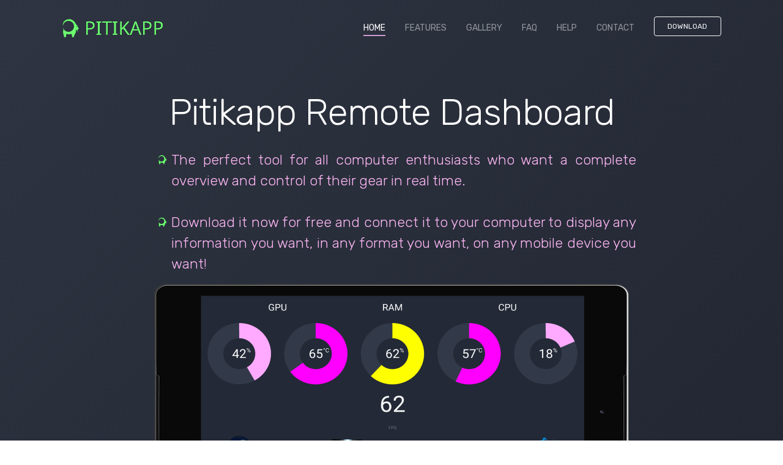

--- FILE ---
content_type: text/html
request_url: https://pitikapp.com/
body_size: 6095
content:
<!doctype html>
<html lang="en">
<!--

Page    : index / MobApp
Version : 1.0
Author  : Colorlib
URI     : https://colorlib.com

 -->

<head>
    <title>Pitikapp Remote Dashboard</title>
	<link rel="icon" type="image/png" href="favicon.png" />
    <!-- Required meta tags -->
    <meta charset="utf-8">
    <meta name="viewport" content="width=device-width, initial-scale=1, shrink-to-fit=no">
    <meta name="description" content="Pitikapp Remote Dashboard">
    <meta name="keywords" content="pitikapp, computer, monitoring, app, ios, android, hardware, pcmasterrace">

    <!-- Font -->
    <link rel="dns-prefetch" href="//fonts.googleapis.com">
    <link href="https://fonts.googleapis.com/css?family=Rubik:300,400,500" rel="stylesheet">

    <!-- Bootstrap CSS -->
    <link rel="stylesheet" href="css/bootstrap.min.css">
    <!-- Themify Icons -->
    <link rel="stylesheet" href="css/themify-icons.css">
    <!-- Owl carousel -->
    <link rel="stylesheet" href="css/owl.carousel.min.css">
    <!-- Main css -->
    <link href="css/style.css" rel="stylesheet">
</head>

<body data-spy="scroll" data-target="#navbar" data-offset="30">

    <!-- Nav Menu -->

    <div class="nav-menu fixed-top">
        <div class="container">
            <div class="row">
                <div class="col-md-12">
                    <nav class="navbar navbar-dark navbar-expand-lg">
                        <a class="navbar-brand" href="index.html"><img src="images/logo.png" class="img-fluid" alt="logo"></a> <button class="navbar-toggler" type="button" data-toggle="collapse" data-target="#navbar" aria-controls="navbar" aria-expanded="false" aria-label="Toggle navigation"> <span class="navbar-toggler-icon"></span> </button>
                        <div class="collapse navbar-collapse" id="navbar">
                            <ul class="navbar-nav ml-auto">
                                <li class="nav-item"> <a class="nav-link active" href="#home">HOME <span class="sr-only">(current)</span></a> </li>
                                <li class="nav-item"> <a class="nav-link" href="#features">FEATURES</a> </li>
                                <li class="nav-item"> <a class="nav-link" href="#gallery">GALLERY</a> </li>
                                <li class="nav-item"> <a class="nav-link" href="#faq">FAQ</a> </li>
                                <li class="nav-item"> <a class="nav-link" href="#troubleshooting">HELP</a> </li>
                                <li class="nav-item"> <a class="nav-link" href="#contact">CONTACT</a> </li>
                                <li class="nav-item"> <a href="#download" class="btn btn-outline-light my-3 my-sm-0 ml-lg-3">Download</a></li>
                            </ul>
                        </div>
                    </nav>
                </div>
            </div>
        </div>
    </div>

    <!---------------------------->
    <!----------- HOME ----------->
    <!---------------------------->

    <header class="bg-gradient" id="home">
        <div class="container mt-5">
            <h1>Pitikapp Remote Dashboard</h1>
            <p>	
				<ul class="header-list">
					<li>The perfect tool for all computer enthusiasts who want a complete overview and control of their gear in real time.</li>
					<br/>
					<li>Download it now for free and connect it to your computer to display any information you want, in any format you want, on any mobile device you want!</li>
				</ul>
			</p>
        </div>
        <div class="img-holder mt-3"><img src="images/tablet.png" alt="tablet" class="img-fluid"></div>
    </header>
	
	
    <!---------------------------->
    <!--------- FEATURES --------->
    <!---------------------------->
	
    <div class="section light-bg" id="features">
        <div class="container">
            <div class="section-title">
                <h3>Features</h3>
            </div>

            <div class="row">
				<!------------->
				<!-- Simple  -->
				<!------------->
                <div class="col-12 col-lg-4">
                    <div class="card features">
                        <div class="card-body">
                            <div class="media">
                                <span class="ti-face-smile gradient-fill ti-3x mr-3"></span>
                                <div class="media-body">
                                    <h4 class="card-title">Simple</h4>
                                    <p class="card-text">Start the application and let it setup automatically. No account required. No configuration needed.</p>
                                </div>
                            </div>
                        </div>
                    </div>
                </div>
				
				<!--------------->
				<!-- Customize -->
				<!--------------->
                <div class="col-12 col-lg-4">
                    <div class="card features">
                        <div class="card-body">
                            <div class="media">
                                <span class="ti-settings gradient-fill ti-3x mr-3"></span>
                                <div class="media-body">
                                    <h4 class="card-title">Customizable</h4>
                                    <p class="card-text">Light theme, dark theme, red, blue, square, circle... Your preferences, your choice!</p>
                                </div>
                            </div>
                        </div>
                    </div>
                </div>
				
				<!------------------>
				<!-- Progressive  -->
				<!------------------>
                <div class="col-12 col-lg-4">
                    <div class="card features">
                        <div class="card-body">
                            <div class="media">
                                <span class="ti-hummer gradient-fill ti-3x mr-3"></span>
                                <div class="media-body">
                                    <h4 class="card-title">Progressive</h4>
                                    <p class="card-text">Cannot find the data you are looking for? Make your own plugin to display any data you want.</p>
                                </div>
                            </div>
                        </div>
                    </div>
                </div>
            </div>
        </div>
    </div>
	
    <!---------------------------->
    <!----- FEATURES - DETAIL ---->
    <!---------------------------->
	
    <div class="section light-bg">
        <div class="container">
			<!-- Tabs -->
            <ul class="nav nav-tabs nav-justified" role="tablist">
                <li class="nav-item">
                    <a class="nav-link active" data-toggle="tab" href="#monitoring">Monitor</a>
                </li>
                <li class="nav-item">
                    <a class="nav-link" data-toggle="tab" href="#interaction">Interact</a>
                </li>
                <li class="nav-item">
                    <a class="nav-link" data-toggle="tab" href="#customization">Customize</a>
                </li>
                <li class="nav-item">
                    <a class="nav-link" data-toggle="tab" href="#improvement">Improve</a>
                </li>
            </ul>
			
			<!-- Tabs content -->
            <div class="tab-content">
				<!-- Monitoring -->
                <div class="tab-pane fade show active" id="monitoring">
                    <div class="d-flex flex-column">
                        <div>
                            <h2>Watch and monitor real time data</h2><br/>
                            <p>GPU, CPU, RAM, framerate... follow your computer information at any time.</p>
                        </div>
						<div class="d-flex justify-content-center">
							<img src="images/features/feature-Monitor.jpg" style="width:100%; height:100%; max-width:350px;" class="align-content-md-center rounded" alt="screenshot">
						</div>
                    </div>
                </div>
				
				<!-- Interaction -->
				<div class="tab-pane fade" id="interaction">
                    <div class="d-flex flex-column">
                        <div>
                            <h2>Remotely control your computer</h2><br/>
                            <p>Multimedia control, application launch, macro recording, ...</p>
                        </div>
						<div class="d-flex justify-content-center">
							<img src="images/features/feature-Interact.jpg" style="width:100%; height:100%; max-width:350px;" class="align-content-md-center rounded" alt="screenshot">
						</div>
                    </div>
                </div>
				
				<!-- Customization -->
                <div class="tab-pane fade" id="customization">
                    <div class="d-flex flex-column">
                        <div>
                            <h2>Customize everything</h2>
                            <p>Change the layout and the colors to your preferences.</p>
                        </div>
						<div class="d-flex justify-content-center">
							<img src="images/features/feature-Customize.jpg" style="width:100%; height:100%; max-width:560px;" class="align-content-md-center rounded" alt="screenshot">
						</div>
                    </div>
                </div>			
				
				<!-- Improvement -->
                <div class="tab-pane fade" id="improvement">
                    <div class="d-flex flex-column">
                        <div>
                            <h2>Develop your own plugin</h2>
                            <p>Want to interact with your favorite application? With basic programming knowledge, you can create your own plugin using the Pitikapp Plugin Library. Visit <a href="https://github.com/dydil/PitikappPluginLibrary">our GitHub page</a> for more information.
                            </p>
                        </div>
						<div class="d-flex justify-content-center">
							<img src="images/features/feature-Improve.jpg" style="width:100%; height:100%; max-width:600px" class="align-content-md-center rounded" alt="screenshot">
						</div>
                    </div>
                </div>
            </div>
        </div>
    </div>
    <!-- // end .section -->

    <!---------------------------->
    <!--------- GALLERY ---------->
    <!---------------------------->

    <div class="section light-bg" id="gallery">
        <div class="container owl-theme d-flex flex-column">
            <div class="section-title">
                <h3>Gallery</h3>
            </div>
			<div id="carousel-dots" class="owl-dots"></div>
            <div class="img-gallery owl-carousel owl-theme">
                <div style="width:100%;">
					<img src="images/gallery/00.jpg" alt="screenshot" class="img-fluid m-auto" style="max-width:1378px">
					<p class="text-center"><br/>Pitikapp in action!</p>
				</div>   
                <div style="width:100%;">
					<img src="images/gallery/01.jpg" alt="screenshot" class="img-fluid m-auto" style="max-width:1080px">
					<p class="text-center"><br/>Client: performance monitoring with Spotify control</p>
				</div>   
                <div style="width:100%;">
					<img src="images/gallery/07.jpg" alt="screenshot" class="img-fluid m-auto" style="max-width:864px">
					<p class="text-center"><br/>Client: custom background image</p>
				</div>    
				<div style="width:100%">
					<img src="images/gallery/02.jpg" alt="screenshot" class="img-fluid m-auto" style="max-width:600px">
					<p class="text-center"><br/>Server: configuration of a temperature gauge</p>
				</div>                
				<div style="width:100%">
					<img src="images/gallery/03.jpg" alt="screenshot" class="img-fluid m-auto" style="max-width:700px">
					<p class="text-center"><br/>Client: global display parameters</p>
				</div>                
				<div style="width:100%">
					<img src="images/gallery/04.jpg" alt="screenshot" class="img-fluid m-auto" style="max-width:1000px">
					<p class="text-center"><br/>Server: module selection list</p>
				</div>                
				<div style="width:100%">
					<img src="images/gallery/05.jpg" alt="screenshot" class="img-fluid m-auto" style="max-width:300px">
					<p class="text-center"><br/>Client: vertical and circular gauges</p>
				</div>                
				<div style="width:100%">
					<img src="images/gallery/06.jpg" alt="screenshot" class="img-fluid m-auto" style="max-width:1000px">
					<p class="text-center"><br/>Server: configuration of a shortcut action</p>
				</div>                
            </div>
        </div>
    </div>
    <!-- // end .section -->

    <!---------------------------->
    <!----------- FAQ ------------>
    <!---------------------------->	
	
    <div class="section light-bg" id="faq">
        <div class="container">
			<!-- Tabs content -->
            <div class="tab-content">
				<div class="section-title">
					<br/><h3>FAQ</h3>
				</div>
				<div class="d-flex flex-column">
					<h4 class="mb-3">What do I need?</h4>
					<p class="light-font mb-5">
					Pitikapp requires a server and a client that you can download below.
					<br/>The server requires Windows 10. A resolution of at least 900x600 is required. Although in practice it works on Windows 7 and 8, no support will be offered for Windows versions older than 10.
					<br/>The client requires Android 8.0 or iOS 14.0 or more recent. A resolution of at least 1280x800 is recommended for a better experience.
					</p>
					
					<h4 class="mb-3">Do I need an account?</h4>
					<p class="light-font mb-5">Nope.</p>					
					
					<h4 class="mb-3">How do I connect the client to the server?</h4>
					<p class="light-font mb-5">
					If the two devices are on the same local network, the connection will be established automatically.
					Otherwise, double-tap anywhere on the client to show the menu and press on the button to add a device.<br/>
                    Look at the "Troubleshooting" section below to help with device connection issues.
					</p>			
					
					<h4 class="mb-3">How do I move and resize items on my dashboard?</h4>
					<p class="light-font mb-5">
					Press on the item to modify for two seconds. It will switch to edition mode and can then be moved and resized freely.
					</p>
					
					<h4 class="mb-3">Can I ask for new features?</h4>
					<p class="light-font mb-5">Yes please! Send us an <a href="mailto:contact@pitikapp.com">email</a> with your suggestions and we'll work on it as soon as possible.</p>
					
					<h4 class="mb-3">I found a bug. Can you fix it?</h4>
					<p class="light-font mb-5">Send us an <a href="mailto:contact@pitikapp.com">email</a> with instructions on how to reproduce the bug and we will take care of it. To help with troubleshooting, you can download the application logs by following <a href=instructions/download-logs.html>these instructions</a>.</p>                    
					                    
					<h4 class="mb-3">Where is the server installed on my computer? Can I install it somewhere else?</h4>
					<p class="light-font mb-5">The server is installed in "C:\Users\UserName\AppData\Local\Pitikapp Remote Dashboard". It is not possible to change this for now.</p>
						                    
					<h4 class="mb-3">How can I create a custom plugin?</h4>
					<p class="light-font mb-5">Visit <a href="https://github.com/dydil/PitikappPluginLibrary">our GitHub page</a> to see how to create your own plugin.</p>
										
					<h4 class="mb-3">The new version doesn't work for me, can I go back to an old one?</h4>
					<p class="light-font mb-5">All previous versions can be found <a href="download">here</a>.</p>
					
					<h4 class="mb-3">Pitikapp is awesome! How can I support you?</h4>
					<p class="light-font mb-5">Help us gain visibility by rating the application on the Apple or Google store, following us on <a href="https://twitter.com/pitikapp">Twitter</a> or <a href="https://www.facebook.com/pitikapp">Facebook</a>, and sharing the application with your friends.</p>
				</div>
			</div>
        </div>
    </div>
    <!-- // end .section -->
	
    <!---------------------------->
    <!----- TROUBLESHOOTING ------>
    <!---------------------------->	
	
    <div class="section light-bg" id="troubleshooting">
        <div class="container">
			<!-- Tabs content -->
            <div class="tab-content">
				<div class="section-title">
					<br/><h3>Help</h3>
				</div>
				<div class="d-flex flex-column">		
                    
					<h4 class="mb-3">I do not have access to the Play Store, can I get an APK?</h4>
					<p class="light-font mb-5">
                    APK for the most recent version: <a href="download/Client/Android/PitikappClient-1.5.1.apk">download</a>.
					</p>
                    
					<h4 class="mb-3">Can I run it on older Android versions?</h4>
					<p class="light-font mb-5">
                    You can download an APK of version 1.4.0 that works on Android 5 to 7.
                    <br/><b>Warning</b>: this is not compatible with Pitikapp Server 1.5.0 and more recent, you can only use it with server 1.4.2 or older.
                    <br/> • 64 bits: <a href="download/Client/Android/PitikappClient-1.4.0-arm64-v8a.apk">download</a>
                    <br/> • 32 bits: <a href="download/Client/Android/PitikappClient-1.4.0-armeabi-v7a.apk">download</a> (use this APK on older Android devices if the 64 bits version does not work)
					</p>
                    
					<h4 class="mb-3">Can I have a Windows 32 bits version?</h4>
					<p class="light-font mb-5">
                    The server is only available in 64 bits.<br/>
                    The Windows client version 1.4.0 is available in 32 bits <a href="download/Client/Windows/x86/PitikappClient-1.4.0-x86-Installer.exe">here</a>. Starting version 1.5.0, a 32 bits version is not available anymore. 
                    <br/><b>Warning</b>: 
                    <br/> • You can only use this with server 1.4.2 or older.
                    <br/> • No support will be offered for 32 bits Windows.
					</p>
                    
					<h4 class="mb-3">Can I have a portable version for Windows?</h4>
					<p class="light-font mb-5">
					The Windows client and server are available as portable versions but some features might be missing. Portable versions requires Microsoft Visual C++ Redistributable. Download the correct version on Microsoft's website or from the links below.
                    <br/><br/> <b>Compatible with version 1.5.0 and more recent:</b>
                    <br/> • Client 1.5.1: <a href="download/Client/Windows/x64/PitikappClient-1.5.1-x64-Portable.zip">download</a>
                    <br/> • Server 1.5.1: <a href="download/Server/Windows/x64/PitikappServer-1.5.1-Portable.zip">download</a>
                    <br/> • VC Redistributable 14.40: <a href="download/vc_redist.x64.exe">download</a>

                    <br/><br/> <b>Compatible with versions older than 1.5.0</b>:
                    <br/> • Client - 32 bits: <a href="download/Client/Windows/x86/PitikappClient-1.4.0-x86-Portable.zip">download</a>
                    <br/> • Client - 64 bits: <a href="download/Client/Windows/x64/PitikappClient-1.4.0-x64-Portable.zip">download</a>
                    <br/> • Server: <a href="download/Server/Windows/x64/PitikappServer-1.4.2-x64-Portable.zip">download</a>
                    <br/> • VC Redistributable 14.16: <a href="download/vc_redist-14.16-x86.exe">32 bits</a>, <a href="download/vc_redist-14-16-x64.exe">64 bits.</a>
					</p>

					<h4 class="mb-3">My firewall/antivirus is blocking/deleting the server.</h4>
					<p class="light-font mb-5">
						Uncheck "Start now" at the end of the installation.<br/>
						Add an exception to the antivirus settings.<br/>
						Start the application.</p>
					
					<h4 class="mb-3">The client is not connecting to the server.</h4>
					<p class="light-font mb-5">
                    The Windows firewall is blocking the server.
                    Click on the Network Status icon <img src="images/misc/icon-network.png"/> in the server to see the firewall status. 
                    Click on "Configure Firewall" to reinitialize it.<br/>
                    
                    If the client is still not detecting the server, you can add it manually: from the client, click on <img src="images/misc/icon-device-add.png"/> and enter the IP address of the server.</p>
					
					<h4 class="mb-3">I get a message "Socket could not listen on port X. Error: The bound address is already in use."</h4>
					<p class="light-font mb-5">
                    Make sure you didn't launch the server twice. Look in the System Tray or Task Manager for other running Pitikapp instances.<br/>
                    If the error persists, it is possible another program is already using this port. Open Pitikapp settings on the client ("Network" tab) and the server, and change the port. Any value from 1024 to 65535 will do.</p>
                    
					<h4 class="mb-3">How do I change the client settings?</h4>
					<p class="light-font mb-5">Double tap anywhere on the screen to show the menu, then press the settings icon.</p>
		
					<h4 class="mb-3">I can't uninstall the server on Windows 10.</h4>
					<p class="light-font mb-5">Uninstallation sometimes does not work on Windows 10. You can uninstall manually by running C:\Users\UserName\AppData\Local\Pitikapp Remote Dashboard\uninstall.exe</p>
					
					<h4 class="mb-3">I moved the window outside of my monitor, how can I recover it?</h4>
					<p class="light-font mb-5">Shift + Right-click on the taskbar icon and press "Move", then use the keyboard arrows to bring back the window to the desired position.</p>
                    
					<h4 class="mb-3">How can I do a backup or copy of my dashboard?</h4>
					<p class="light-font mb-5">From the server application, click on the client device and select "Export dashboard" to save your dashboard to a file.</p>
                    					
					<h4 class="mb-3">How can I import a dashboard?</h4>
					<p class="light-font mb-5">From the server application, click on the client device and select "Import dashboard" to load a previously exported dashboard. If you import the dashboard from another server, some modules might not work out of the box due to the different hardware configurations.</p>
				</div>
			</div>
        </div>
    </div>
    <!-- // end .section -->

    <!---------------------------->
    <!--------- DOWNLOAD --------->
    <!---------------------------->

    <div class="section bg-gradient" id ="download">
        <div class="container">
            <div class="call-to-action">
                <div class="box-icon"><span class="ti-mobile gradient-fill ti-3x"></span></div>
                <h2>Download</h2>
                <p class="tagline">Pitikapp is currently available on Windows, Android, and iOS.
                <br/> See the FAQ for portable or 32 bits versions.
                </p><br/>
				<h6><a href="download/PatchNotes.txt">Patch notes</a></h6>
				<h6><a href="download/md5.txt">MD5 hashes</a></h6>
				<br/>
                <h3>Server</h3>
                <h4>Installer</h4>
                <div class="my-4">
                    <a href="download/Server/Windows/x64/PitikappServer-1.5.1-Installer.exe" class="btn btn-light"><img src="images/windowsicon.png" alt="icon">Windows</a>
                <p class="text-primary"><small><i>Windows 10 64 bits or more recent required.</i></small></p>
                </div>
                <h3>Client</h3>
                <div class="my-4">
                    <a href="https://play.google.com/store/apps/details?id=com.pitikapp.mobile" class="btn btn-light"><img src="images/playicon.png" alt="icon">Play Store</a>
                <p class="text-primary"><small><i>Android 8.0 or more recent required</i></small></p>
                </div>
                <div class="my-4">
                    <a href="https://apps.apple.com/us/app/pitikapp-remote-dashboard/id1484256228" class="btn btn-light"><img src="images/appleicon.png" alt="icon">App Store</a>
                <p class="text-primary"><small><i>iOS 14.0 or more recent required</i></small></p>
                </div>
                <div class="my-4">
                    <a href="download/Client/Windows/x64/PitikappClient-1.5.1-x64-Installer.exe" class="btn btn-light"><img src="images/windowsicon.png" alt="icon">Windows</a>
                <p class="text-primary"><small><i>Windows 10 64 bits or more recent required</i></small></p>
                </div>
            </div>
        </div>
    </div>
    <!-- // end .section -->
	
    <!---------------------------->
    <!---------- CONTACT --------->
    <!---------------------------->

    <div class="section light-bg py-5" id="contact">
        <div class="container">
            <div class="row">
                <div class="col-lg-6 text-center text-lg-left">
                    <p class="mb-2"></p>
                    <div class=" d-block d-sm-inline-block">
                        <p class="mb-2">
                            <span class="ti-email mr-2"></span> <a class="mr-4" href="mailto:contact@pitikapp.com">contact@pitikapp.com</a>
                        </p>
                    </div>
                    <div class="d-block d-sm-inline-block">
                        <p class="mb-0">
                            
                        </p>
                    </div>

                </div>
                <div class="col-lg-6">
                    <div class="social-icons">
                        <a href="https://twitter.com/pitikapp"><span class="ti-twitter-alt"></span></a>
                        <a href="https://www.facebook.com/pitikapp"><span class="ti-facebook"></span></a>
                    </div>
                </div>
            </div>
        </div>
    </div>
	
    <!---------------------------->
    <!--------- COPYRIGHT -------->
    <!---------------------------->
	
    <!-- // end .section -->
    <footer class="my-5 text-center">
        <!-- Copyright removal is not prohibited! -->
        <p class="mb-2"><small>COPYRIGHT © 2017. ALL RIGHTS RESERVED. MOBAPP TEMPLATE BY <a href="https://colorlib.com">COLORLIB</a></small></p>
    </footer>

    <!-- jQuery and Bootstrap -->
    <script src="js/jquery-3.2.1.min.js"></script>
    <script src="js/bootstrap.bundle.min.js"></script>
    <!-- Plugins JS -->
    <script src="js/owl.carousel.min.js"></script>
    <!-- Custom JS -->
    <script src="js/script.js"></script>

</body>

</html>


--- FILE ---
content_type: text/css
request_url: https://pitikapp.com/css/style.css
body_size: 2855
content:
@charset "UTF-8";

/*

Style   : MobApp CSS
Version : 1.0
Author  : Surjith S M
URI     : https://surjithctly.in/

Copyright © All rights Reserved 

*/


/*------------------------
[TABLE OF CONTENTS]
    
1. GLOBAL STYLES
2. NAVBAR
3. HERO
4. TABS
5. TESTIMONIALS
6. IMAGE GALLERY
7. PRICING
8. CALL TO ACTION
9. FOOTER

------------------------*/


/* GLOBAL
----------------------*/

body {
    font-family: 'Rubik', sans-serif;
    position: relative;
}

a {
    color: #e38cb7;
}

a:hover,
a:focus {
    color: #d6619c;
}

h1 {
    font-size: 60px;
    font-weight: 300;
    letter-spacing: -1px;
    margin-bottom: 1.5rem;
}

h2 {
    font-size: 45px;
    font-weight: 300;
    color: #633991;
    letter-spacing: -1px;
    margin-bottom: 1rem;
}

h3 {
    color: #633991;
    font-size: 33px;
    font-weight: 500;
}

h4 {
    font-size: 20px;
    font-weight: 500;
    color: #633991;
}

h5 {
    font-size: 28px;
    font-weight: 300;
    color: #633991;
    margin-bottom: 0.7rem;
}

p {
    color: #959094;
}

p.lead {
    color: #e38cb7;
    margin-bottom: 2rem;
}

.text-primary {
    color: #e38cb7 !important;
}

.light-font {
    font-weight: 300;
}

.btn {
    font-size: 12px;
    font-weight: 400;
    text-transform: uppercase;
    padding: 0.375rem 1.35rem;
    transition: all 0.3s ease;
}

.btn-outline-light:hover {
    color: #d6619c;
}

.btn-primary {
    border-radius: 3px;
    background-image: -moz-linear-gradient( 122deg, #e54595 0%, #fd378e 100%);
    background-image: -webkit-linear-gradient( 122deg, #e54595 0%, #fd378e 100%);
    background-image: -ms-linear-gradient( 122deg, #e54595 0%, #fd378e 100%);
    background-image: linear-gradient( 122deg, #e54595 0%, #fd378e 100%);
    box-shadow: 0px 9px 32px 0px rgba(0, 0, 0, 0.2);
    font-weight: 500;
    padding: 0.6rem 2rem;
    border: 0;
}

.btn-primary:hover,
.btn-primary:focus,
.btn-primary:active,
.btn-primary:not([disabled]):not(.disabled).active,
.btn-primary:not([disabled]):not(.disabled):active,
.show>.btn-primary.dropdown-toggle {
    background-image: linear-gradient( 122deg, #fd378e 0%, #e54595 100%);
    box-shadow: 0px 9px 32px 0px rgba(0, 0, 0, 0.3);
    color: #FFF;
}

.btn-light {
    border-radius: 3px;
    background: #FFF;
    box-shadow: 0px 9px 32px 0px rgba(0, 0, 0, 0.26);
    font-size: 14px;
    font-weight: 500;
    color: #633991;
    margin: 0.5rem;
    padding: 0.7rem 1.6rem;
    line-height: 1.8;
}

.btn-group-lg>.btn,
.btn-lg {
    padding: 0.8rem 1rem;
    font-size: 15px;
}

.light-bg {
    background-color: #faf6fb;
}

.section {
    padding: 80px 0;
}

.section-title {
    text-align: center;
    margin-bottom: 3rem;
}

.section-title small {
    color: #998a9b;
}

@media (max-width:767px) {
    h1 {
        font-size: 40px;
    }
    h2 {
        font-size: 30px;
    }
}


/* NAVBAR
----------------------*/

.nav-menu {
    padding: 1rem 0;
    transition: all 0.3s ease;
}

.nav-menu.is-scrolling,
.nav-menu.menu-is-open {
    background-image: -moz-linear-gradient( 135deg, rgba(46, 52, 65, 1) 0%, rgba(34, 38, 50, 1) 100%);
    background-image: -webkit-linear-gradient( 135deg, rgba(46, 52, 65, 1) 0%, rgba(34, 38, 50, 1) 100%);
    background-image: -ms-linear-gradient( 135deg, rgba(46, 52, 65, 1) 0%, rgba(34, 38, 50, 1) 100%);
    background-image: linear-gradient( 135deg, rgba(46, 52, 65, 1) 0%, rgba(34, 38, 50, 1) 100%);
    -webkit-box-shadow: 0px 5px 23px 0px rgba(0, 0, 0, 0.1);
    -moz-box-shadow: 0px 5px 23px 0px rgba(0, 0, 0, 0.1);
    box-shadow: 0px 5px 23px 0px rgba(0, 0, 0, 0.1);
}

.nav-menu.is-scrolling {
    padding: 0;
}

.navbar-nav .nav-link {
    position: relative;
}

@media (min-width: 992px) {
    .navbar-expand-lg .navbar-nav .nav-link {
        padding-right: 1rem;
        padding-left: 1rem;
        font-size: 14px;
    }
    .navbar-nav>.nav-item>.nav-link.active:after {
        content: "";
        border-bottom: 2px solid #cd99d4;
        left: 1rem;
        right: 1rem;
        bottom: 5px;
        height: 1px;
        position: absolute;
    }
}

@media (max-width:991px) {
    .navbar-nav.is-scrolling {
        padding-bottom: 1rem;
    }
    .navbar-nav .nav-item {
        text-align: center;
    }
}


/* HERO
----------------------*/

header {
    padding: 100px 0 0;
    text-align: center;
    color: #FFF;
}

.bg-gradient {
    background-image: -moz-linear-gradient( 135deg, rgba(46, 52, 65, 1) 0%, rgba(34, 38, 50, 1) 100%);
    background-image: -webkit-linear-gradient( 135deg, rgba(46, 52, 65, 1) 0%, rgba(34, 38, 50, 1) 100%);
    background-image: -ms-linear-gradient( 135deg, rgba(46, 52, 65, 1) 0%, rgba(34, 38, 50, 1) 100%);
    background-image: linear-gradient( 135deg, rgba(46, 52, 65, 1) 0%, rgba(34, 38, 50, 1) 100%);
}

.tagline {
    font-size: 23px;
    font-weight: 300;
    color: #ffb8f6;
    max-width: 800px;
    margin: 0 auto;
}

.header{
    font-size: 23px;
    font-weight: 300;
    color: #ffb8f6;
    max-width: 800px;
    margin: 0 auto;
	text-align:justify;
	/* list-style-image: url('../images/bulletpoint.png');	 */
    list-style-position: inside;
}

.header-list{
    font-size: 23px;
    font-weight: 300;
    color: #ffb8f6;
    max-width: 800px;
    margin: 0 auto;
	text-align:justify;
	list-style-image: url('../images/bulletpoint.png');	
    list-style-position: outside;
}

.header-list-left {
	
}

.header-list-right {	
	direction: rtl;
}

.img-holder {
    height: 0;
    padding-bottom: 33%;
    overflow: hidden;
    /* max-width: 800px; */
}

@media (max-width:1200px) {
    .img-holder {
        padding-bottom: 50%;
    }
}

@media (max-width:767px) {
    .tagline {
        font-size: 17px;
    }    
	.home-lead {
        font-size: 17px;
    }
    .img-holder {
        padding-bottom: 100%;
    }
}


/* FEATURES
----------------------*/

.gradient-fill:before {
    color: #fc73b4;
    background: -moz-linear-gradient(top, #9477b4 0%, #fc73b4 100%);
    background: -webkit-linear-gradient(top, #9477b4 0%, #fc73b4 100%);
    background: linear-gradient(to bottom, #9477b4 0%, #fc73b4 100%);
    -webkit-background-clip: text;
    background-clip: text;
    -webkit-text-fill-color: transparent;
}

.card.features {
    border: 0;
    border-radius: 3px;
    box-shadow: 0px 5px 7px 0px rgba(0, 0, 0, 0.04);
    transition: all 0.3s ease;
}

@media (max-width:991px) {
    .card.features {
        margin-bottom: 2rem;
    }
    [class^="col-"]:last-child .card.features {
        margin-bottom: 0;
    }
}

.card.features:before {
    content: "";
    position: absolute;
    width: 3px;
    color: #fc73b4;
    background: -moz-linear-gradient(top, #9477b4 0%, #fc73b4 100%);
    background: -webkit-linear-gradient(top, #9477b4 0%, #fc73b4 100%);
    background: linear-gradient(to bottom, #9477b4 0%, #fc73b4 100%);
    top: 0;
    bottom: 0;
    left: 0;
}

.card-text {
    font-size: 14px;
}

.card.features:hover {
    transform: translateY(-3px);
    -moz-box-shadow: 0px 5px 30px 0px rgba(0, 0, 0, 0.08);
    -webkit-box-shadow: 0px 5px 30px 0px rgba(0, 0, 0, 0.08);
    box-shadow: 0px 5px 30px 0px rgba(0, 0, 0, 0.08);
}

.box-icon {
    box-shadow: 0px 0px 43px 0px rgba(0, 0, 0, 0.14);
    padding: 10px;
    width: 70px;
    border-radius: 3px;
    margin-bottom: 1.5rem;
    background-color: #FFF;
}

.circle-icon {
    box-shadow: 0px 9px 32px 0px rgba(0, 0, 0, 0.07);
    padding: 10px;
    width: 100px;
    height: 100px;
    border-radius: 50%;
    margin-bottom: 1.5rem;
    background-color: #FFF;
    color: #f5378e;
    font-size: 48px;
    text-align: center;
    line-height: 80px;
    font-weight: 300;
    transition: all 0.3s ease;
}

@media (max-width:992px) {
    .circle-icon {
        width: 70px;
        height: 70px;
        font-size: 28px;
        line-height: 50px;
    }
}

.ui-steps li:hover .circle-icon {
    background-image: -moz-linear-gradient( 122deg, #e6388e 0%, #fb378e 100%);
    background-image: -webkit-linear-gradient( 122deg, #e6388e 0%, #fb378e 100%);
    background-image: -ms-linear-gradient( 122deg, #e6388e 0%, #fb378e 100%);
    background-image: linear-gradient( 122deg, #e6388e 0%, #fb378e 100%);
    box-shadow: 0px 9px 32px 0px rgba(0, 0, 0, 0.09);
    color: #FFF;
}

.ui-steps li {
    padding: 15px 0;
}

.ui-steps li:not(:last-child) {
    border-bottom: 1px solid #f8e3f0;
}

.perspective-phone {
    position: relative;
    z-index: -1;
}

@media (min-width:992px) {
    .perspective-phone {
        margin-top: -150px;
    }
}


/*  TABS
----------------------*/

.tab-content {
    border-bottom-right-radius: 3px;
    border-bottom-left-radius: 3px;
    background-color: #FFF;
    box-shadow: 0px 5px 7px 0px rgba(0, 0, 0, 0.04);
    padding: 3rem;
}

@media (max-width:992px) {
    .tab-content {
        padding: 1.5rem;
    }
}

.tab-content p {
    line-height: 1.8;
}

.tab-content h2 {
    margin-bottom: 0.5rem;
}

.nav-tabs {
    border-bottom: 0;
}

.nav-tabs .nav-item .nav-link,
.nav-tabs .nav-link:focus,
.nav-tabs .nav-link:hover {
    padding: 1rem 1rem;
    border-color: #faf6fb #faf6fb #FFF;
    font-size: 19px;
    color: #b5a4c8;
    background: #f5eff7;
}

.nav-tabs .nav-link.active {
    background: #FFF;
    border-top-width: 3px;
    border-color: #ce75b4 #faf6fb #FFF;
    color: #633991;
}


/*  TESTIMONIALS
----------------------*/

.owl-carousel .owl-item img.client-img {
    width: 110px;
    margin: 30px auto;
    border-radius: 50%;
    box-shadow: 0px 9px 32px 0px rgba(0, 0, 0, 0.07);
}

.testimonials-single {
    text-align: center;
    max-width: 80%;
    margin: 0 auto;
}

.blockquote {
    color: #7a767a;
    font-weight: 300;
}

.owl-next.disabled,
.owl-prev.disabled {
    opacity: 0.5;
}

.owl-prev,
.owl-next {
    position: absolute;
    top: 50%;
    transform: translateY(-50%);
}

.owl-prev {
    left: 0;
}

.owl-next {
    right: 0;
}

.owl-theme .owl-nav.disabled+.owl-dots {
    margin-top: 60px;
}

.owl-theme .owl-dots .owl-dot span {
    background: #e7d9eb;
    width: 35px;
    height: 8px;
    border-radius: 10px;
    transition: all 0.3s ease-in;
}

.owl-theme .owl-dots .owl-dot:hover span {
    background: #ff487e;
}

.owl-theme .owl-dots .owl-dot.active span {
    background: #ff487e;
    box-shadow: 0px 9px 32px 0px rgba(0, 0, 0, 0.07);
}

/* .owl-dots{ */
  /* position: absolute; */
  /* height: 30px; */
  /* top:-30px; */
  /* left:25%; */
  /* right:25%; */
/* } */


/*  IMAGE GALLERY
----------------------*/

.img-gallery .owl-item {
    box-shadow: 0px 9px 32px 0px rgba(0, 0, 0, 0.07);
    transform: scale(0.8);
    transition: all 0.3s ease-in;
}

.img-gallery .owl-item.center {
    transform: scale(1);
}


/*  PRICING
----------------------*/

@media (max-width:992px) {
    .card-deck {
        -ms-flex-direction: column;
        flex-direction: column;
    }
    .card-deck .card {
        margin-bottom: 15px;
    }
}

.card.pricing {
    border: 1px solid #f1eef1;
}

.card.pricing.popular {
    border-top-width: 3px;
    border-color: #ce75b4 #faf6fb #FFF;
    box-shadow: 0px 12px 59px 0px rgba(36, 7, 31, 0.11);
    color: #633991;
}

.card.pricing .card-head {
    text-align: center;
    padding: 40px 0 20px;
}

.card.pricing .card-head .price {
    display: block;
    font-size: 45px;
    font-weight: 300;
    color: #633991;
}

.card.pricing .card-head .price sub {
    bottom: 0;
    font-size: 55%;
}

.card.pricing .list-group-item {
    border: 0;
    text-align: center;
    color: #959094;
    padding: 1.05rem 1.25rem;
}

.card.pricing .list-group-item del {
    color: #d9d3d8;
}

.card.pricing .card-body {
    padding: 1.75rem;
}


/*  CALL TO ACTION
----------------------*/

.call-to-action {
    text-align: center;
    color: #FFF;
    margin: 3rem 0;
}

.call-to-action .box-icon {
    margin-left: auto;
    margin-right: auto;
    border-radius: 5px;
    transform: scale(0.85);
    margin-bottom: 2.5rem;
}

.call-to-action h2 {
    color: #FFF;
}

.call-to-action .tagline {
    font-size: 16px;
    font-weight: 300;
    color: #ffb8f6;
    max-width: 650px;
    margin: 0 auto;
}

.btn-light img {
    margin-right: 0.4rem;
    vertical-align: text-bottom;
}


/*  FOOTER
----------------------*/

.social-icons {
    text-align: right;
}

.social-icons a {
    background-color: #FFF;
    box-shadow: 0px 0px 21px 0px rgba(0, 0, 0, 0.05);
    width: 50px;
    height: 50px;
    display: inline-block;
    text-align: center;
    line-height: 50px;
    margin: 0 0.3rem;
    border-radius: 5px;
    color: #f4c9e2;
    transition: all 0.3s ease;
}

.social-icons a:hover {
    text-decoration: none;
    color: #e38cb7;
}

@media (max-width:991px) {
    .social-icons {
        text-align: center;
        margin-top: 2rem;
    }
}

--- FILE ---
content_type: application/javascript
request_url: https://pitikapp.com/js/script.js
body_size: 1180
content:
/*

Style   : MobApp Script JS
Version : 1.0
Author  : Surjith S M
URI     : https://surjithctly.in/

Copyright © All rights Reserved 

*/

$(function() {
    "use strict";

    /*-----------------------------------
     * FIXED  MENU - HEADER
     *-----------------------------------*/
    function menuscroll() {
        var $navmenu = $('.nav-menu');
        if ($(window).scrollTop() > 50) {
            $navmenu.addClass('is-scrolling');
        } else {
            $navmenu.removeClass("is-scrolling");
        }
    }
    menuscroll();
    $(window).on('scroll', function() {
        menuscroll();
    });
    /*-----------------------------------
     * NAVBAR CLOSE ON CLICK
     *-----------------------------------*/

    $('.navbar-nav > li:not(.dropdown) > a').on('click', function() {
        $('.navbar-collapse').collapse('hide');
    });
    /* 
     * NAVBAR TOGGLE BG
     *-----------------*/
    var siteNav = $('#navbar');
    siteNav.on('show.bs.collapse', function(e) {
        $(this).parents('.nav-menu').addClass('menu-is-open');
    })
    siteNav.on('hide.bs.collapse', function(e) {
        $(this).parents('.nav-menu').removeClass('menu-is-open');
    })

    /*-----------------------------------
     * ONE PAGE SCROLLING
     *-----------------------------------*/
    // Select all links with hashes
    $('a[href*="#"]').not('[href="#"]').not('[href="#0"]').not('[data-toggle="tab"]').on('click', function(event) {
        // On-page links
        if (location.pathname.replace(/^\//, '') == this.pathname.replace(/^\//, '') && location.hostname == this.hostname) {
            // Figure out element to scroll to
            var target = $(this.hash);
            target = target.length ? target : $('[name=' + this.hash.slice(1) + ']');
            // Does a scroll target exist?
            if (target.length) {
                // Only prevent default if animation is actually gonna happen
                event.preventDefault();
                $('html, body').animate({
                    scrollTop: target.offset().top
                }, 1000, function() {
                    // Callback after animation
                    // Must change focus!
                    var $target = $(target);
                    $target.focus();
                    if ($target.is(":focus")) { // Checking if the target was focused
                        return false;
                    } else {
                        $target.attr('tabindex', '-1'); // Adding tabindex for elements not focusable
                        $target.focus(); // Set focus again
                    };
                });
            }
        }
    });
    /*-----------------------------------
     * OWL CAROUSEL
     *-----------------------------------*/

    var $galleryDiv = $('.img-gallery');
    if ($galleryDiv.length && $.fn.owlCarousel) {
        $galleryDiv.owlCarousel({
            // nav: true,
            center: true,
            loop: true,
            autoplay: false,
            dots: true,
			dotsContainer: '#carousel-dots',
			// autoWidth: true,
			// autoHeight: true,
            navText: ['<span class="ti-arrow-left"></span>', '<span class="ti-arrow-right"></span>'],
            responsive: {
                0: {
                    items: 1
                }
            }
        });
    }
	$('.owl-dot').click(function () {
		owl.trigger('to.owl.carousel', [$(this).index(), 300]);
	});

}); /* End Fn */